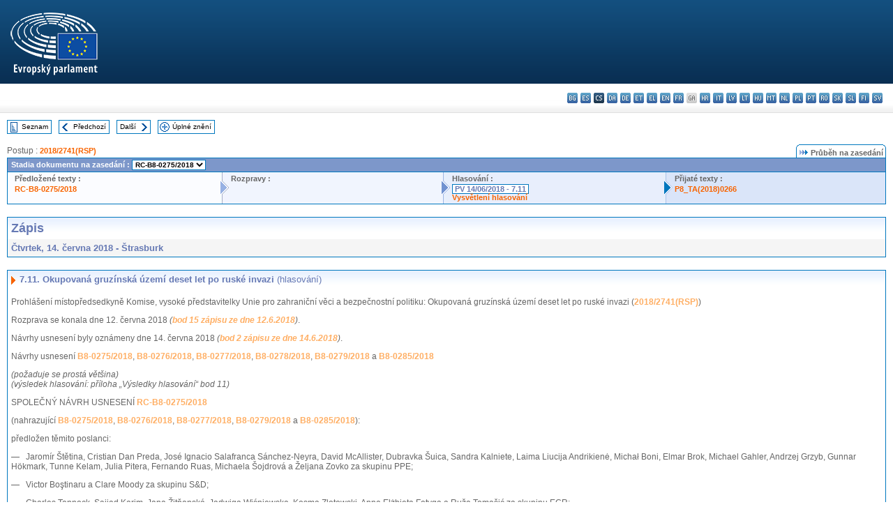

--- FILE ---
content_type: text/html; charset=UTF-8
request_url: https://www.europarl.europa.eu/doceo/document/PV-8-2018-06-14-ITM-007-11_CS.html
body_size: 1863
content:
<!DOCTYPE html>
<html lang="en">
<head>
    <meta charset="utf-8">
    <meta name="viewport" content="width=device-width, initial-scale=1">
    <title></title>
    <style>
        body {
            font-family: "Arial";
        }
    </style>
    <script type="text/javascript">
    window.awsWafCookieDomainList = [];
    window.gokuProps = {
"key":"AQIDAHjcYu/GjX+QlghicBgQ/7bFaQZ+m5FKCMDnO+vTbNg96AE+3PIzueJzgNQj9+QMRk5nAAAAfjB8BgkqhkiG9w0BBwagbzBtAgEAMGgGCSqGSIb3DQEHATAeBglghkgBZQMEAS4wEQQMJn6mAT/20mJKwxseAgEQgDuDUDB6mgzM+zHUHJS6wDTPB3Q2ncFvF8q4Hr7xqRmkaxf5g97EpA2B240DyFHO3P+dA7cbgp7Go/jL2Q==",
          "iv":"D549JABnAwAAB5QE",
          "context":"rf/[base64]/dSFUrsburCtFwGMEUgTzhpACWw5ZfsVNUrOaMsEnPU5z6K1EEQbYpNQrr24ovndY34Zz2YF3x8DkL9XDeHSlZaNkv9fTRwDbG2nq1EDvOz01iYdirgDCYQRKwhrpVDBu0wtU0hPMQaDtqM7Q01vQTjwTUspyaJksx26hFB1LSlok2dqp7xuupl"
};
    </script>
    <script src="https://e3c1b12827d4.5ce583ec.us-east-2.token.awswaf.com/e3c1b12827d4/d7f65e927fcd/f9998b2f6105/challenge.js"></script>
</head>
<body>
    <div id="challenge-container"></div>
    <script type="text/javascript">
        AwsWafIntegration.saveReferrer();
        AwsWafIntegration.checkForceRefresh().then((forceRefresh) => {
            if (forceRefresh) {
                AwsWafIntegration.forceRefreshToken().then(() => {
                    window.location.reload(true);
                });
            } else {
                AwsWafIntegration.getToken().then(() => {
                    window.location.reload(true);
                });
            }
        });
    </script>
    <noscript>
        <h1>JavaScript is disabled</h1>
        In order to continue, we need to verify that you're not a robot.
        This requires JavaScript. Enable JavaScript and then reload the page.
    </noscript>
</body>
</html>

--- FILE ---
content_type: text/html;charset=UTF-8
request_url: https://www.europarl.europa.eu/doceo/document/PV-8-2018-06-14-ITM-007-11_CS.html
body_size: 4844
content:
<!DOCTYPE html PUBLIC "-//W3C//DTD XHTML 1.0 Transitional//EN" "http://www.w3.org/TR/xhtml1/DTD/xhtml1-transitional.dtd">
<html xmlns="http://www.w3.org/1999/xhtml" xml:lang="cs" lang="cs"><head><meta http-equiv="Content-Type" content="text/html; charset=UTF-8" /><meta http-equiv="Content-Language" content="cs" />

<title>Zápis - Okupovaná gruzínská území deset let po ruské invazi (hlasování) - Čtvrtek, 14. června 2018</title><meta name="title" content="Zápis - Okupovaná gruzínská území deset let po ruské invazi (hlasování) - Čtvrtek, 14. června 2018" /><meta name="language" content="cs" />

<meta name="robots" content="index, follow, noodp, noydir, notranslate" /><meta name="copyright" content="© Evropská unie, 2018 – Zdroj: Evropský parlament" /><meta name="available" content="14-06-2018" /><meta name="sipade-leg" content="8" /><meta name="sipade-type" content="PV" /><meta property="og:title" content="Zápis - Okupovaná gruzínská území deset let po ruské invazi (hlasování) - Čtvrtek, 14. června 2018" /><meta property="og:image" content="https://www.europarl.europa.eu/website/common/img/icon/sharelogo_facebook.jpg" />

<link rel="canonical" href="https://www.europarl.europa.eu/doceo/document/PV-8-2018-06-14-ITM-007-11_CS.html" />

<link href="/doceo/data/css/style_common.css" rel="stylesheet" type="text/css" /><link href="/doceo/data/css/style_common_print.css" rel="stylesheet" type="text/css" /><link href="/doceo/data/css/style_sipade.css" rel="stylesheet" type="text/css" /><link href="/doceo/data/css/style_activities.css" rel="stylesheet" type="text/css" /><link href="/doceo/data/css/common_sides.css" type="text/css" rel="stylesheet" /><link href="/doceo/data/css/style_sipade_oj_sched.css" type="text/css" rel="stylesheet" />
<script src="/doceo/data/js/overlib.js" type="text/javascript"> </script>
<script src="/doceo/data/js/swap_images.js" type="text/javascript"> </script>
<script src="/doceo/data/js/sipade.js" type="text/javascript"> </script>
<script src="/doceo/data/js/jquery-1.4.4.js" type="text/javascript"> </script><script src="/doceo/data/js/selectPvVotSec.js" type="text/javascript"> </script>
<script src="/doceo/data/js/sipade-OJ-SYN.js" type="text/javascript"> </script><!--ATI analytics script--><script type="text/javascript" data-tracker-name="ATInternet" defer data-value="/website/webanalytics/ati-doceo.js" src="//www.europarl.europa.eu/website/privacy-policy/privacy-policy.js" ></script></head><body bgcolor="#FFFFFF"><div id="overDiv" style="position:absolute; visibility:hidden; z-index:1000;"> </div><a name="top"></a><table cellpadding="0" cellspacing="0" border="0" width="100%"><tr><td><div id="header_sides" class="new">
<a href="/portal/cs"><img alt="Zpět na portál Europarl" title="Zpět na portál Europarl" src="/doceo/data/img/EP_logo_neg_CS.png" /></a><h3 class="ep_hidden">Choisissez la langue de votre document :</h3><ul class="language_select">
            <li><a title="bg - български" class="bg on" href="/doceo/document/PV-8-2018-06-14-ITM-007-11_BG.html">bg - български</a></li>
            <li><a title="es - español" class="es on" href="/doceo/document/PV-8-2018-06-14-ITM-007-11_ES.html">es - español</a></li>
            <li class="cs selected" title="cs - čeština">cs - čeština</li>
            <li><a title="da - dansk" class="da on" href="/doceo/document/PV-8-2018-06-14-ITM-007-11_DA.html">da - dansk</a></li>
            <li><a title="de - Deutsch" class="de on" href="/doceo/document/PV-8-2018-06-14-ITM-007-11_DE.html">de - Deutsch</a></li>
            <li><a title="et - eesti keel" class="et on" href="/doceo/document/PV-8-2018-06-14-ITM-007-11_ET.html">et - eesti keel</a></li>
            <li><a title="el - ελληνικά" class="el on" href="/doceo/document/PV-8-2018-06-14-ITM-007-11_EL.html">el - ελληνικά</a></li>
            <li><a title="en - English" class="en on" href="/doceo/document/PV-8-2018-06-14-ITM-007-11_EN.html">en - English</a></li>
            <li><a title="fr - français" class="fr on" href="/doceo/document/PV-8-2018-06-14-ITM-007-11_FR.html">fr - français</a></li>
            <li class="ga" title="ga - Gaeilge">ga - Gaeilge</li>
            <li><a title="hr - hrvatski" class="hr on" href="/doceo/document/PV-8-2018-06-14-ITM-007-11_HR.html">hr - hrvatski</a></li>
            <li><a title="it - italiano" class="it on" href="/doceo/document/PV-8-2018-06-14-ITM-007-11_IT.html">it - italiano</a></li>
            <li><a title="lv - latviešu valoda" class="lv on" href="/doceo/document/PV-8-2018-06-14-ITM-007-11_LV.html">lv - latviešu valoda</a></li>
            <li><a title="lt - lietuvių kalba" class="lt on" href="/doceo/document/PV-8-2018-06-14-ITM-007-11_LT.html">lt - lietuvių kalba</a></li>
            <li><a title="hu - magyar" class="hu on" href="/doceo/document/PV-8-2018-06-14-ITM-007-11_HU.html">hu - magyar</a></li>
            <li><a title="mt - Malti" class="mt on" href="/doceo/document/PV-8-2018-06-14-ITM-007-11_MT.html">mt - Malti</a></li>
            <li><a title="nl - Nederlands" class="nl on" href="/doceo/document/PV-8-2018-06-14-ITM-007-11_NL.html">nl - Nederlands</a></li>
            <li><a title="pl - polski" class="pl on" href="/doceo/document/PV-8-2018-06-14-ITM-007-11_PL.html">pl - polski</a></li>
            <li><a title="pt - português" class="pt on" href="/doceo/document/PV-8-2018-06-14-ITM-007-11_PT.html">pt - português</a></li>
            <li><a title="ro - română" class="ro on" href="/doceo/document/PV-8-2018-06-14-ITM-007-11_RO.html">ro - română</a></li>
            <li><a title="sk - slovenčina" class="sk on" href="/doceo/document/PV-8-2018-06-14-ITM-007-11_SK.html">sk - slovenčina</a></li>
            <li><a title="sl - slovenščina" class="sl on" href="/doceo/document/PV-8-2018-06-14-ITM-007-11_SL.html">sl - slovenščina</a></li>
            <li><a title="fi - suomi" class="fi on" href="/doceo/document/PV-8-2018-06-14-ITM-007-11_FI.html">fi - suomi</a></li>
            <li><a title="sv - svenska" class="sv on" href="/doceo/document/PV-8-2018-06-14-ITM-007-11_SV.html">sv - svenska</a></li>
        </ul></div></td></tr><tr><td style="padding:10px;"><table width="100%" border="0" cellspacing="0" cellpadding="0"><tr><td><table border="0" align="left" cellpadding="0" cellspacing="0"><tr><td><table border="0" cellspacing="0" cellpadding="0" class="buttondocwin"><tr><td><a href="/doceo/document/PV-8-2018-06-14-TOC_CS.html"><img src="/doceo/data/img/navi_index.gif" width="16" height="16" border="0" align="absmiddle" alt="" /></a></td><td valign="middle"> <a href="/doceo/document/PV-8-2018-06-14-TOC_CS.html" title="Seznam">Seznam</a> </td></tr></table></td><td><img src="/doceo/data/img/spacer.gif" width="10" height="8" alt="" /></td><td><table border="0" cellspacing="0" cellpadding="0" class="buttondocwin"><tr><td><a href="/doceo/document/PV-8-2018-06-14-ITM-007-10_CS.html"><img src="/doceo/data/img/navi_previous.gif" width="16" height="16" border="0" align="absmiddle" alt="" /></a></td><td valign="middle"> <a href="/doceo/document/PV-8-2018-06-14-ITM-007-10_CS.html" title="Předchozí">Předchozí</a> </td></tr></table></td><td><img src="/doceo/data/img/spacer.gif" width="10" height="8" alt="" /></td><td><table border="0" cellspacing="0" cellpadding="0" class="buttondocwin"><tr><td valign="middle"> <a href="/doceo/document/PV-8-2018-06-14-ITM-007-12_CS.html" title="Další">Další</a> </td><td><a href="/doceo/document/PV-8-2018-06-14-ITM-007-12_CS.html"><img src="/doceo/data/img/navi_next.gif" width="16" height="16" border="0" align="absmiddle" alt="" /></a></td></tr></table></td><td><img src="/doceo/data/img/spacer.gif" width="10" height="8" alt="" /></td><td><table border="0" cellspacing="0" cellpadding="0" class="buttondocwin"><tr><td><a href="/doceo/document/PV-8-2018-06-14_CS.html"><img src="/doceo/data/img/navi_moredetails.gif" width="16" height="16" border="0" align="absmiddle" alt="" /></a></td><td valign="middle"> <a href="/doceo/document/PV-8-2018-06-14_CS.html" title="Úplné znění">Úplné znění</a> </td></tr></table></td><td><img src="/doceo/data/img/spacer.gif" width="10" height="8" alt="" /></td></tr><tr><td><img src="/doceo/data/img/spacer.gif" width="10" height="15" alt="" /></td></tr></table></td></tr></table><div xmlns:text="http://openoffice.org/2000/text" xmlns:xlink="http://www.w3.org/1999/xlink" xmlns:table="http://openoffice.org/2000/table" xmlns:fo="http://www.w3.org/1999/XSL/Format" xmlns:style="http://openoffice.org/2000/style" style="display:none" id="refhidden">PV-8-2018-06-14</div><div xmlns:text="http://openoffice.org/2000/text" xmlns:xlink="http://www.w3.org/1999/xlink" xmlns:table="http://openoffice.org/2000/table" xmlns:fo="http://www.w3.org/1999/XSL/Format" xmlns:style="http://openoffice.org/2000/style" style="display:none" id="lgNavhidden">CS</div><div xmlns:text="http://openoffice.org/2000/text" xmlns:xlink="http://www.w3.org/1999/xlink" xmlns:table="http://openoffice.org/2000/table" xmlns:fo="http://www.w3.org/1999/XSL/Format" xmlns:style="http://openoffice.org/2000/style" style="display:none" id="lgDochidden">CS</div><div xmlns:text="http://openoffice.org/2000/text" xmlns:xlink="http://www.w3.org/1999/xlink" xmlns:table="http://openoffice.org/2000/table" xmlns:fo="http://www.w3.org/1999/XSL/Format" xmlns:style="http://openoffice.org/2000/style" style="display:none" id="typeSourcehidden">iPlPv_Itm</div>
                <table border="0" cellpadding="0" cellspacing="0" width="100%"><tbody><tr><td align="left"><span class="contents">Postup : </span><a class="ring_ref_link" href="https://oeil.secure.europarl.europa.eu/oeil/popups/ficheprocedure.do?lang=en&amp;reference=2018/2741(RSP)">2018/2741(RSP)</a></td><td align="right"><table align="right" border="0" cellpadding="0" cellspacing="0"><tbody><tr><td><img src="/doceo/data/img/ring_tabs_left_doc_unselected.gif" height="19" width="4" alt="" /></td><td class="Tabs_doc_unselected"><img src="/doceo/data/img/ring_navi.gif" width="17" height="14" alt="" />Průběh na zasedání</td><td valign="middle"><img src="/doceo/data/img/ring_tabs_right_doc_unselected.gif" height="19" width="4" alt="" /></td></tr></tbody></table></td></tr></tbody></table><table class="doc_box_header" border="0" cellpadding="0" cellspacing="0" width="100%"><tbody><tr><td class="ring_multiple_bg" colspan="7" valign="top">Stadia dokumentu na zasedání :
            <select class="ring_list" onChange="window.location.replace(this.value);"><option selected="selected">Vybrat...</option><option value="/doceo/document/RC-8-2018-0275_CS.html" selected="selected">RC-B8-0275/2018</option><option value="/doceo/document/B-8-2018-0275_CS.html">B8-0275/2018</option><option value="/doceo/document/B-8-2018-0276_CS.html">B8-0276/2018</option><option value="/doceo/document/B-8-2018-0277_CS.html">B8-0277/2018</option><option value="/doceo/document/B-8-2018-0278_CS.html">B8-0278/2018</option><option value="/doceo/document/B-8-2018-0279_CS.html">B8-0279/2018</option><option value="/doceo/document/B-8-2018-0285_CS.html">B8-0285/2018</option></select></td></tr><tr><td width="25%" valign="top" class="ring_step_bg1" nowrap="nowrap"><p class="ring_step_title">Předložené texty :</p>
                        <a href="/doceo/document/RC-8-2018-0275_CS.html" class="ring_ref_link">RC-B8-0275/2018</a><br />
                    </td><td width="15" style="background-image:url(/doceo/data/img/ring_bg1.gif)"><img src="/doceo/data/img/ring_flech1.gif" height="22" width="13" border="0" alt="" /></td><td class="ring_step_bg2" valign="top" width="25%" nowrap="nowrap"><p class="ring_step_title">Rozpravy :</p></td><td width="15" style="background-image:url(/doceo/data/img/ring_bg2.gif)"><img src="/doceo/data/img/ring_flech2.gif" width="13" height="22" border="0" alt="" /></td><td class="ring_step_bg3" valign="top" width="25%" nowrap="nowrap"><p class="ring_step_title">Hlasování :</p>
                        <a class="ring_ref_selected">PV 14/06/2018 - 7.11</a><br />
                        <a href="/doceo/document/CRE-8-2018-06-14-ITM-008-03_CS.html" class="ring_ref_link">Vysvětlení hlasování</a><br />
                    </td><td width="19" style="background-image:url(/doceo/data/img/ring_bg3.gif)"><img src="/doceo/data/img/ring_flech3.gif" height="22" width="13" border="0" alt="" /></td><td class="ring_step_bg4" valign="top" width="25%" nowrap="nowrap"><p class="ring_step_title">Přijaté texty :</p>
                        <a href="/doceo/document/TA-8-2018-0266_CS.html" class="ring_ref_link">P8_TA(2018)0266</a><br />
                    </td></tr></tbody></table><br />
                
                
                
                
                
                
            

<table xmlns:text="http://openoffice.org/2000/text" xmlns:xlink="http://www.w3.org/1999/xlink" xmlns:table="http://openoffice.org/2000/table" xmlns:fo="http://www.w3.org/1999/XSL/Format" xmlns:style="http://openoffice.org/2000/style" width="100%" border="0" cellpadding="5" cellspacing="0" class="doc_box_header">
<tr><td align="left" valign="top" style="background-image:url(/doceo/data/img/gradient_blue.gif)" class="title_TA">Zápis</td><td align="right" valign="top" style="background-image:url(/doceo/data/img/gradient_blue.gif)"></td></tr>
<tr><td class="doc_title" align="left" valign="top" bgcolor="#F5F5F5">Čtvrtek, 14. června 2018 - Štrasburk</td><td class="doc_title" align="right" valign="top" bgcolor="#F5F5F5"></td></tr></table><br xmlns:text="http://openoffice.org/2000/text" xmlns:xlink="http://www.w3.org/1999/xlink" xmlns:table="http://openoffice.org/2000/table" xmlns:fo="http://www.w3.org/1999/XSL/Format" xmlns:style="http://openoffice.org/2000/style" />


<table xmlns:text="http://openoffice.org/2000/text" xmlns:xlink="http://www.w3.org/1999/xlink" xmlns:table="http://openoffice.org/2000/table" xmlns:fo="http://www.w3.org/1999/XSL/Format" xmlns:style="http://openoffice.org/2000/style" width="100%" border="0" cellpadding="0" cellspacing="0" class="doc_box_header" style="padding-bottom:5px"><tr valign="top"><td>
<table width="100%" border="0" cellpadding="5" cellspacing="0">
<tr valign="top" style="padding-bottom:0px;padding-left:5px;padding-right:5px;padding-top:5px"><td align="left" style="background-image:url(/doceo/data/img/gradient_blue.gif)" class="doc_title"><img src="/doceo/data/img/arrow_title_doc.gif" width="8" height="14" border="0" align="absmiddle" alt="" /> 7.11. Okupovaná gruzínská území deset let po ruské invazi <span style="font-weight:normal;">(hlasování)</span></td></tr></table>
<p class="contents" style="margin-left:5px;margin-right:5px;font-weight:normal;">Prohlášení místopředsedkyně Komise, vysoké představitelky Unie pro zahraniční věci a bezpečnostní politiku: Okupovaná gruzínská území deset let po ruské invazi (<a href="https://oeil.secure.europarl.europa.eu/oeil/popups/ficheprocedure.do?lang=en&amp;reference=2018/2741(RSP)">2018/2741(RSP)</a>)</p>
<p class="contents" style="margin-left:5px;margin-right:5px;"><span style="font-weight:normal;">Rozprava se konala dne </span><span style="font-weight:normal;">12. června 2018 </span><span style="font-weight:normal;font-style:italic;">(</span><span style="font-weight:normal;font-style:italic;"><a href="/doceo/document/PV-8-2018-06-12-ITM-015_CS.html">bod 15 zápisu ze dne 12.6.2018</a></span><span style="font-weight:normal;font-style:italic;">)</span><span style="font-weight:normal;">.</span></p>
<p class="contents" style="margin-left:5px;margin-right:5px;"><span style="font-weight:normal;">Návrhy usnesení byly oznámeny dne</span><span style="font-weight:normal;"> 14. června 2018 </span><span style="font-weight:normal;font-style:italic;">(</span><span style="font-weight:normal;font-style:italic;"><a href="/doceo/document/PV-8-2018-06-14-ITM-002_CS.html">bod 2 zápisu ze dne 14.6.2018</a></span><span style="font-weight:normal;font-style:italic;">)</span><span style="font-weight:normal;">.</span></p>
<p class="contents" style="margin-left:5px;margin-right:5px;font-style:normal;">Návrhy usnesení <a href="/doceo/document/B-8-2018-0275_CS.html">B8-0275/2018</a>, <a href="/doceo/document/B-8-2018-0276_CS.html">B8-0276/2018</a>, <a href="/doceo/document/B-8-2018-0277_CS.html">B8-0277/2018</a>, <a href="/doceo/document/B-8-2018-0278_CS.html">B8-0278/2018</a>, <a href="/doceo/document/B-8-2018-0279_CS.html">B8-0279/2018</a> a <a href="/doceo/document/B-8-2018-0285_CS.html">B8-0285/2018</a></p>
<p class="contents" style="margin-left:5px;margin-right:5px;font-style:italic;">(požaduje se prostá většina)<br />(výsledek hlasování: příloha „Výsledky hlasování“ bod 11)</p>
<p class="contents" style="margin-left:5px;margin-right:5px;font-style:normal;">SPOLEČNÝ NÁVRH USNESENÍ <a href="/doceo/document/RC-8-2018-0275_CS.html">RC-B8-0275/2018</a></p>
<p class="contents" style="margin-left:5px;margin-right:5px;font-style:normal;">(nahrazující <a href="/doceo/document/B-8-2018-0275_CS.html">B8-0275/2018</a>, <a href="/doceo/document/B-8-2018-0276_CS.html">B8-0276/2018</a>, <a href="/doceo/document/B-8-2018-0277_CS.html">B8-0277/2018</a>, <a href="/doceo/document/B-8-2018-0279_CS.html">B8-0279/2018</a> a <a href="/doceo/document/B-8-2018-0285_CS.html">B8-0285/2018</a>):</p>
<p class="contents" style="margin-left:5px;margin-right:5px;font-style:normal;">předložen těmito poslanci: </p>
<p class="contents" style="margin-left:5px;margin-right:5px;font-weight:normal;font-style:normal;">—   Jaromír Štětina, Cristian Dan Preda, José Ignacio Salafranca Sánchez-Neyra, David McAllister, Dubravka Šuica, Sandra Kalniete, Laima Liucija Andrikienė, Michał Boni, Elmar Brok, Michael Gahler, Andrzej Grzyb, Gunnar Hökmark, Tunne Kelam, Julia Pitera, Fernando Ruas, Michaela Šojdrová a Željana Zovko za skupinu PPE;</p>
<p class="contents" style="margin-left:5px;margin-right:5px;font-weight:normal;font-style:normal;">—   Victor Boştinaru a Clare Moody za skupinu S&amp;D;</p>
<p class="contents" style="margin-left:5px;margin-right:5px;font-weight:normal;font-style:normal;">—   Charles Tannock, Sajjad Karim, Jana Žitňanská, Jadwiga Wiśniewska, Kosma Złotowski, Anna Elżbieta Fotyga a Ruža Tomašić za skupinu ECR;</p>
<p class="contents" style="margin-left:5px;margin-right:5px;font-weight:normal;font-style:normal;">—   Javier Nart, Petras Auštrevičius, Beatriz Becerra Basterrechea, Dita Charanzová, Gérard Deprez, Martina Dlabajová, Marian Harkin, Ivan Jakovčić, Petr Ježek, Ilhan Kyuchyuk, Valentinas Mazuronis, Louis Michel, Urmas Paet, Maite Pagazaurtundúa Ruiz, Jozo Radoš, Frédérique Ries, Robert Rochefort, Marietje Schaake, Jasenko Selimovic, Viktor Uspaskich, Ivo Vajgl a Cecilia Wikström za skupinu ALDE;</p>
<p class="contents" style="margin-left:5px;margin-right:5px;font-weight:normal;font-style:normal;">—   Heidi Hautala a Rebecca Harms za skupinu Verts/ALE.</p>
<p class="contents" style="margin-left:5px;margin-right:5px;"><span style="font-style:normal;">přijat</span><span style="font-style:normal;"> </span><span style="font-style:italic;">(</span><span style="font-style:italic;"><a href="/doceo/document/TA-8-2018-0266_CS.html">P8_TA(2018)0266</a></span><span style="font-style:italic;">)</span></p>
<p class="contents" style="margin-left:5px;margin-right:5px;">(<span>Návrh usnesení </span><a href="/doceo/document/B-8-2018-0278_CS.html">B8-0278/2018</a> se nebere v potaz.)</p></td></tr></table><table width="100%" border="0" cellspacing="0" cellpadding="5"><tr class="footerdocwin"><td>Poslední aktualizace: 14. května 2019</td><td align="right"><a target="_blank" href="/legal-notice/cs">Právní upozornění</a> - <a target="_blank" href="/privacy-policy/cs">Ochrana soukromí</a></td></tr></table></td></tr></table></body></html>